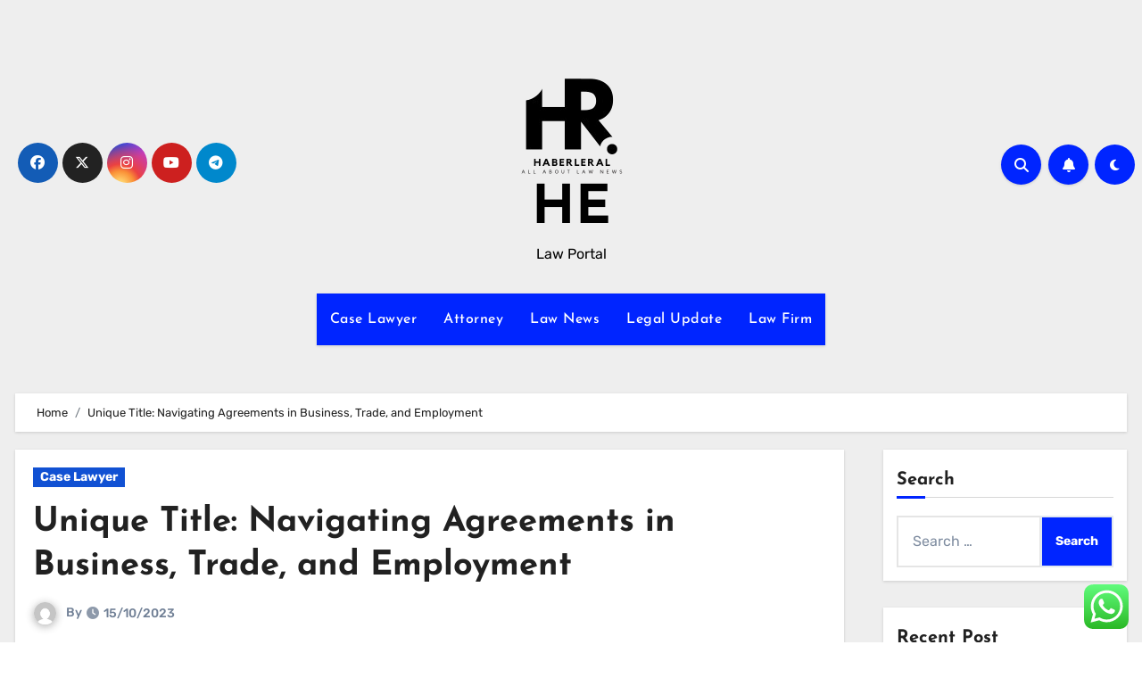

--- FILE ---
content_type: text/html; charset=UTF-8
request_url: https://haberleral.com/unique-title-navigating-agreements-in-business-trade-and-employment.html
body_size: 13881
content:
<!DOCTYPE html><html lang="en-US" prefix="og: https://ogp.me/ns#"><head><meta charset="UTF-8"><meta name="viewport" content="width=device-width, initial-scale=1"><link rel="profile" href="https://gmpg.org/xfn/11"><title>Unique Title: Navigating Agreements in Business, Trade, and Employment - HE</title><meta name="description" content="In today&#039;s interconnected world, agreements play a crucial role in various aspects of life, ranging from international trade to employment contracts."/><meta name="robots" content="index, follow, max-snippet:-1, max-video-preview:-1, max-image-preview:large"/><link rel="canonical" href="https://haberleral.com/unique-title-navigating-agreements-in-business-trade-and-employment.html" /><meta property="og:locale" content="en_US" /><meta property="og:type" content="article" /><meta property="og:title" content="Unique Title: Navigating Agreements in Business, Trade, and Employment - HE" /><meta property="og:description" content="In today&#039;s interconnected world, agreements play a crucial role in various aspects of life, ranging from international trade to employment contracts." /><meta property="og:url" content="https://haberleral.com/unique-title-navigating-agreements-in-business-trade-and-employment.html" /><meta property="og:site_name" content="My Blog" /><meta property="article:section" content="Case Lawyer" /><meta property="og:updated_time" content="2024-10-10T14:40:41+07:00" /><meta property="article:published_time" content="2023-10-15T15:33:59+07:00" /><meta property="article:modified_time" content="2024-10-10T14:40:41+07:00" /><meta name="twitter:card" content="summary_large_image" /><meta name="twitter:title" content="Unique Title: Navigating Agreements in Business, Trade, and Employment - HE" /><meta name="twitter:description" content="In today&#039;s interconnected world, agreements play a crucial role in various aspects of life, ranging from international trade to employment contracts." /><meta name="twitter:label1" content="Time to read" /><meta name="twitter:data1" content="2 minutes" /> <script type="application/ld+json" class="rank-math-schema-pro">{"@context":"https://schema.org","@graph":[{"@type":["Person","Organization"],"@id":"https://haberleral.com/#person","name":"My Blog","logo":{"@type":"ImageObject","@id":"https://haberleral.com/#logo","url":"https://haberleral.com/wp-content/uploads/2024/11/cropped-cropped-doubleclick__5_-removebg-preview-1.png","contentUrl":"https://haberleral.com/wp-content/uploads/2024/11/cropped-cropped-doubleclick__5_-removebg-preview-1.png","caption":"My Blog","inLanguage":"en-US"},"image":{"@type":"ImageObject","@id":"https://haberleral.com/#logo","url":"https://haberleral.com/wp-content/uploads/2024/11/cropped-cropped-doubleclick__5_-removebg-preview-1.png","contentUrl":"https://haberleral.com/wp-content/uploads/2024/11/cropped-cropped-doubleclick__5_-removebg-preview-1.png","caption":"My Blog","inLanguage":"en-US"}},{"@type":"WebSite","@id":"https://haberleral.com/#website","url":"https://haberleral.com","name":"My Blog","publisher":{"@id":"https://haberleral.com/#person"},"inLanguage":"en-US"},{"@type":"BreadcrumbList","@id":"https://haberleral.com/unique-title-navigating-agreements-in-business-trade-and-employment.html#breadcrumb","itemListElement":[{"@type":"ListItem","position":"1","item":{"@id":"https://haberleral.com","name":"Home"}},{"@type":"ListItem","position":"2","item":{"@id":"https://haberleral.com/category/case-lawyer","name":"Case Lawyer"}},{"@type":"ListItem","position":"3","item":{"@id":"https://haberleral.com/unique-title-navigating-agreements-in-business-trade-and-employment.html","name":"Unique Title: Navigating Agreements in Business, Trade, and Employment"}}]},{"@type":"WebPage","@id":"https://haberleral.com/unique-title-navigating-agreements-in-business-trade-and-employment.html#webpage","url":"https://haberleral.com/unique-title-navigating-agreements-in-business-trade-and-employment.html","name":"Unique Title: Navigating Agreements in Business, Trade, and Employment - HE","datePublished":"2023-10-15T15:33:59+07:00","dateModified":"2024-10-10T14:40:41+07:00","isPartOf":{"@id":"https://haberleral.com/#website"},"inLanguage":"en-US","breadcrumb":{"@id":"https://haberleral.com/unique-title-navigating-agreements-in-business-trade-and-employment.html#breadcrumb"}},{"@type":"Person","@id":"https://haberleral.com/author","url":"https://haberleral.com/author","image":{"@type":"ImageObject","@id":"https://secure.gravatar.com/avatar/?s=96&amp;d=mm&amp;r=g","url":"https://secure.gravatar.com/avatar/?s=96&amp;d=mm&amp;r=g","inLanguage":"en-US"}},{"@type":"BlogPosting","headline":"Unique Title: Navigating Agreements in Business, Trade, and Employment - HE","datePublished":"2023-10-15T15:33:59+07:00","dateModified":"2024-10-10T14:40:41+07:00","articleSection":"Case Lawyer","author":{"@id":"https://haberleral.com/author"},"publisher":{"@id":"https://haberleral.com/#person"},"description":"In today&#039;s interconnected world, agreements play a crucial role in various aspects of life, ranging from international trade to employment contracts.","name":"Unique Title: Navigating Agreements in Business, Trade, and Employment - HE","@id":"https://haberleral.com/unique-title-navigating-agreements-in-business-trade-and-employment.html#richSnippet","isPartOf":{"@id":"https://haberleral.com/unique-title-navigating-agreements-in-business-trade-and-employment.html#webpage"},"inLanguage":"en-US","mainEntityOfPage":{"@id":"https://haberleral.com/unique-title-navigating-agreements-in-business-trade-and-employment.html#webpage"}}]}</script> <link rel='dns-prefetch' href='//fonts.googleapis.com' /><link rel="alternate" type="application/rss+xml" title="HE &raquo; Feed" href="https://haberleral.com/feed" /><link rel="alternate" title="oEmbed (JSON)" type="application/json+oembed" href="https://haberleral.com/wp-json/oembed/1.0/embed?url=https%3A%2F%2Fhaberleral.com%2Funique-title-navigating-agreements-in-business-trade-and-employment.html" /><link rel="alternate" title="oEmbed (XML)" type="text/xml+oembed" href="https://haberleral.com/wp-json/oembed/1.0/embed?url=https%3A%2F%2Fhaberleral.com%2Funique-title-navigating-agreements-in-business-trade-and-employment.html&#038;format=xml" /><link data-optimized="2" rel="stylesheet" href="https://haberleral.com/wp-content/litespeed/css/635f975a00e0e643407c1c4eef5bbbe2.css?ver=c9159" /> <script type="text/javascript" src="https://haberleral.com/wp-includes/js/jquery/jquery.min.js?ver=3.7.1" id="jquery-core-js"></script> <link rel="https://api.w.org/" href="https://haberleral.com/wp-json/" /><link rel="alternate" title="JSON" type="application/json" href="https://haberleral.com/wp-json/wp/v2/posts/5098" /><link rel="EditURI" type="application/rsd+xml" title="RSD" href="https://haberleral.com/xmlrpc.php?rsd" /><meta name="generator" content="WordPress 6.9" /><link rel='shortlink' href='https://haberleral.com/?p=5098' /><meta property="og:image" content="https://media.istockphoto.com/id/1369150014/vector/breaking-news-with-world-map-background-vector.jpg" /><meta name="twitter:card" content="summary_large_image" /><meta name="twitter:title" content="Unique Title: Navigating Agreements in Business, Trade, and Employment" /><meta name="twitter:description" content="" /><meta name="twitter:image" content="https://media.istockphoto.com/id/1369150014/vector/breaking-news-with-world-map-background-vector.jpg" /><link rel="icon" href="https://haberleral.com/wp-content/uploads/2024/11/cropped-doubleclick__5_-removebg-preview.png" sizes="32x32" /><link rel="icon" href="https://haberleral.com/wp-content/uploads/2024/11/cropped-doubleclick__5_-removebg-preview.png" sizes="192x192" /><link rel="apple-touch-icon" href="https://haberleral.com/wp-content/uploads/2024/11/cropped-doubleclick__5_-removebg-preview.png" /><meta name="msapplication-TileImage" content="https://haberleral.com/wp-content/uploads/2024/11/cropped-doubleclick__5_-removebg-preview.png" /></head><body class="wp-singular post-template-default single single-post postid-5098 single-format-standard wp-custom-logo wp-embed-responsive wp-theme-blogus  ta-hide-date-author-in-list defaultcolor" ><div id="page" class="site">
<a class="skip-link screen-reader-text" href="#content">
Skip to content</a><div class="wrapper" id="custom-background-css"><header class="bs-default"><div class="clearfix"></div><div class="bs-header-main d-none d-lg-block" style="background-image: url('');"><div class="inner"><div class="container"><div class="row align-items-center"><div class="col-md-3 left-nav"><ul class="bs-social info-left"><li>
<a  href="#">
<i class="fab fa-facebook"></i>
</a></li><li>
<a  href="#">
<i class="fa-brands fa-x-twitter"></i>
</a></li><li>
<a  href="#">
<i class="fab fa-instagram"></i>
</a></li><li>
<a  href="#">
<i class="fab fa-youtube"></i>
</a></li><li>
<a  href="#">
<i class="fab fa-telegram"></i>
</a></li></ul></div><div class="navbar-header col-md-6"><div class="site-logo">
<a href="https://haberleral.com/" class="navbar-brand" rel="home"><img width="129" height="129" src="https://haberleral.com/wp-content/uploads/2024/11/cropped-cropped-doubleclick__5_-removebg-preview-1.png" class="custom-logo" alt="HE" decoding="async" /></a></div><div class="site-branding-text  "><p class="site-title"> <a href="https://haberleral.com/" rel="home">HE</a></p><p class="site-description">Law Portal</p></div></div><div class="col-md-3"><div class="info-right right-nav d-flex align-items-center justify-content-center justify-content-md-end">
<a class="msearch ml-auto"  data-bs-target="#exampleModal"  href="#" data-bs-toggle="modal">
<i class="fa fa-search"></i>
</a>
<a class="subscribe-btn" href="#"  target="_blank"   ><i class="fas fa-bell"></i></a>
<label class="switch" for="switch">
<input type="checkbox" name="theme" id="switch" class="defaultcolor" data-skin-mode="defaultcolor">
<span class="slider"></span>
</label></div></div></div></div></div></div><div class="bs-menu-full"><nav class="navbar navbar-expand-lg navbar-wp"><div class="container"><div class="m-header align-items-center">
<button class="navbar-toggler x collapsed" type="button" data-bs-toggle="collapse"
data-bs-target="#navbar-wp" aria-controls="navbar-wp" aria-expanded="false"
aria-label="Toggle navigation">
<span class="icon-bar"></span>
<span class="icon-bar"></span>
<span class="icon-bar"></span>
</button><div class="navbar-header"><div class="site-logo">
<a href="https://haberleral.com/" class="navbar-brand" rel="home"><img width="129" height="129" src="https://haberleral.com/wp-content/uploads/2024/11/cropped-cropped-doubleclick__5_-removebg-preview-1.png" class="custom-logo" alt="HE" decoding="async" /></a></div><div class="site-branding-text  "><div class="site-title"><a href="https://haberleral.com/" rel="home">HE</a></div><p class="site-description">Law Portal</p></div></div><div class="right-nav">
<a class="msearch ml-auto" href="#" data-bs-target="#exampleModal" data-bs-toggle="modal"> <i class="fa fa-search"></i> </a></div></div><div class="collapse navbar-collapse" id="navbar-wp"><ul id="menu-secondary-menu" class="nav navbar-nav mx-auto "><li id="menu-item-11112752" class="menu-item menu-item-type-taxonomy menu-item-object-category current-post-ancestor current-menu-parent current-post-parent menu-item-11112752"><a class="nav-link" title="Case Lawyer" href="https://haberleral.com/category/case-lawyer">Case Lawyer</a></li><li id="menu-item-11112753" class="menu-item menu-item-type-taxonomy menu-item-object-category menu-item-11112753"><a class="nav-link" title="Attorney" href="https://haberleral.com/category/attorney">Attorney</a></li><li id="menu-item-11112754" class="menu-item menu-item-type-taxonomy menu-item-object-category menu-item-11112754"><a class="nav-link" title="Law News" href="https://haberleral.com/category/law-news">Law News</a></li><li id="menu-item-11112755" class="menu-item menu-item-type-taxonomy menu-item-object-category menu-item-11112755"><a class="nav-link" title="Legal Update" href="https://haberleral.com/category/legal-update">Legal Update</a></li><li id="menu-item-11112756" class="menu-item menu-item-type-taxonomy menu-item-object-category menu-item-11112756"><a class="nav-link" title="Law Firm" href="https://haberleral.com/category/law-firm">Law Firm</a></li></ul></div></div></nav></div></header><div class="mainfeatured mb-4"><div class="container"><div class="row"></div></div></div><main id="content" class="single-class"><div class="container"><div class="row"><div class="bs-breadcrumb-section"><div class="overlay"><div class="container"><div class="row"><nav aria-label="breadcrumb"><ol class="breadcrumb"><div role="navigation" aria-label="Breadcrumbs" class="breadcrumb-trail breadcrumbs" itemprop="breadcrumb"><ul class="breadcrumb trail-items" itemscope itemtype="http://schema.org/BreadcrumbList"><meta name="numberOfItems" content="2" /><meta name="itemListOrder" content="Ascending" /><li itemprop="itemListElement breadcrumb-item" itemscope itemtype="http://schema.org/ListItem" class="trail-item breadcrumb-item  trail-begin"><a href="https://haberleral.com" rel="home" itemprop="item"><span itemprop="name">Home</span></a><meta itemprop="position" content="1" /></li><li itemprop="itemListElement breadcrumb-item" itemscope itemtype="http://schema.org/ListItem" class="trail-item breadcrumb-item  trail-end"><span itemprop="name"><span itemprop="name">Unique Title: Navigating Agreements in Business, Trade, and Employment</span></span><meta itemprop="position" content="2" /></li></ul></div></ol></nav></div></div></div></div><div class="col-lg-9"><div class="bs-blog-post single"><div class="bs-header"><div class="bs-blog-category">
<a class="blogus-categories category-color-1" href="https://haberleral.com/category/case-lawyer" alt="View all posts in Case Lawyer">
Case Lawyer
</a></div><h1 class="title">
<a href="https://haberleral.com/unique-title-navigating-agreements-in-business-trade-and-employment.html" title="Permalink to: Unique Title: Navigating Agreements in Business, Trade, and Employment">
Unique Title: Navigating Agreements in Business, Trade, and Employment                        </a></h1><div class="bs-info-author-block"><div class="bs-blog-meta mb-0">
<span class="bs-author">
<a class="auth" href="https://haberleral.com/author">
<img alt='' src='https://secure.gravatar.com/avatar/?s=150&#038;d=mm&#038;r=g' srcset='https://secure.gravatar.com/avatar/?s=300&#038;d=mm&#038;r=g 2x' class='avatar avatar-150 photo avatar-default' height='150' width='150' decoding='async'/>                                    </a>
By                                    <a class="ms-1" href="https://haberleral.com/author">
</a>
</span>
<span class="bs-blog-date">
<a href="https://haberleral.com/2023/10"><time datetime="">15/10/2023</time></a>
</span></div></div></div><article class="small single"><h2>Unique Title: Navigating Agreements in Business, Trade, and Employment</h2><p>In today&#8217;s interconnected world, agreements play a crucial role in various aspects of life, ranging from international trade to employment contracts. Understanding the intricacies of these agreements is vital for individuals, businesses, and nations alike. Let&#8217;s explore some notable agreements and their significance.</p><h3>Boundary Agreement Fence</h3><p>One of the foundational agreements that helps maintain order and peace between neighboring regions is the <a href="https://dipe.fth.sch.gr/v2/?p=30411" target="_blank" rel="noopener">Boundary Agreement Fence</a>. Such agreements clearly define the demarcation lines, ensuring territorial disputes are minimized and fostering diplomatic relations.</p><h3>Australia-China Free Trade Agreement Summary</h3><p>When it comes to international trade, agreements like the <a href="https://coreelevator.in/2022/03/14/australia-china-free-trade-agreement-summary/" target="_blank" rel="noopener">Australia-China Free Trade Agreement</a> have a significant impact. This agreement aims to enhance economic ties, eliminate trade barriers, and promote mutual prosperity between these two nations.</p><h3>A Plea Agreement Translate</h3><p>Legal matters often involve agreements, such as the <a href="https://elternverein.ottensheim.at/html/2022/04/07/a-plea-agreement-translate/" target="_blank" rel="noopener">Plea Agreement</a>. This agreement allows defendants to plead guilty in exchange for reduced charges or sentences. Translating plea agreements accurately is essential to ensure justice is served.</p><h3>Agreement Between Australia and Timor-Leste on Taxation Information Exchange</h3><p>Cooperation between nations also extends to tax matters. The <a href="https://emsposte.com/agreement-between-australia-and-timor-leste-on-taxation-information-exchange/" target="_blank" rel="noopener">Agreement Between Australia and Timor-Leste on Taxation Information Exchange</a> facilitates the sharing of financial data, combating tax evasion, and promoting transparency in cross-border transactions.</p><h3>Nanny Contract of Employment UK</h3><p>In the realm of employment, agreements like the <a href="https://shaheeda.com/?p=7586" target="_blank" rel="noopener">Nanny Contract of Employment</a> provide structure and fair terms for both employers and employees. This agreement outlines the rights, responsibilities, and expectations of both parties involved in the nanny-employer relationship.</p><h3>Road Maintenance Agreement Arizona</h3><p>Infrastructure maintenance is another critical area where agreements play a pivotal role. The <a href="https://gyangujjus.com/road-maintenance-agreement-arizona/2023/" target="_blank" rel="noopener">Road Maintenance Agreement in Arizona</a> ensures proper upkeep of roads, contributing to safer and more efficient transportation for residents and businesses in the state.</p><h3>How Does Contract Work in Ontario</h3><p>Understanding the legal framework of contracts is essential for individuals and businesses operating in Ontario, Canada. Exploring topics like &#8220;how does contract work in Ontario&#8221; through reliable sources, such as <a href="http://www.dolcevita-wellness.de/how-does-contract-work-in-ontario/" target="_blank" rel="noopener">Dolcevita Wellness</a>, can provide valuable insights into contractual obligations, rights, and legal remedies.</p><h3>Trade War Phase 1 Agreement</h3><p>The global economic landscape is often shaped by agreements addressing trade disputes. The <a href="https://tikkatavern.com/trade-war-phase-1-agreement/" target="_blank" rel="noopener">Trade War Phase 1 Agreement</a> between the United States and China aimed to ease tensions, reduce tariffs, and create a more stable environment for international commerce.</p><h3>Eagreements Install</h3><p>In the digital age, agreements have also found their place in the online realm. Services like <a href="https://www.15oktobar.edu.rs/?p=27666" target="_blank" rel="noopener">eAgreements Install</a> provide easy-to-use platforms for creating, signing, and managing digital agreements, streamlining processes and reducing paperwork in various industries.</p><h3>What Are Contracts and How Are They Used in Business</h3><p>Contracts form the backbone of business transactions and relationships. Understanding &#8220;what are contracts and how are they used in business&#8221; is crucial for entrepreneurs and professionals. Educational resources like <a href="https://develevators.com/what-are-contracts-and-how-are-they-used-in-business/" target="_blank" rel="noopener">DevElevators</a> offer valuable insights into contract formation, negotiation, and enforceability.</p><p>Agreements shape our world, fostering cooperation, resolving conflicts, and establishing fair terms. Whether it&#8217;s a boundary agreement fence, a trade deal, or an employment contract, the power of agreements cannot be underestimated. Stay informed and explore the nuanced details of these agreements to navigate the complex web of our interconnected world.</p><div class="post-share"><div class="post-share-icons cf">
<a class="facebook" href="https://www.facebook.com/sharer.php?u=https://haberleral.com/unique-title-navigating-agreements-in-business-trade-and-employment.html" class="link " target="_blank" >
<i class="fab fa-facebook"></i>
</a>
<a class="x-twitter" href="https://twitter.com/share?url=https://haberleral.com/unique-title-navigating-agreements-in-business-trade-and-employment.html&#038;text=Unique%20Title%3A%20Navigating%20Agreements%20in%20Business%2C%20Trade%2C%20and%20Employment" class="link " target="_blank">
<i class="fa-brands fa-x-twitter"></i>
</a>
<a class="envelope" href="/cdn-cgi/l/email-protection#[base64]" class="link " target="_blank">
<i class="fas fa-envelope-open"></i>
</a>
<a class="linkedin" href="https://www.linkedin.com/sharing/share-offsite/?url=https://haberleral.com/unique-title-navigating-agreements-in-business-trade-and-employment.html&#038;title=Unique%20Title%3A%20Navigating%20Agreements%20in%20Business%2C%20Trade%2C%20and%20Employment" class="link " target="_blank" >
<i class="fab fa-linkedin"></i>
</a>
<a href="javascript:pinIt();" class="pinterest">
<i class="fab fa-pinterest"></i>
</a>
<a class="telegram" href="https://t.me/share/url?url=https://haberleral.com/unique-title-navigating-agreements-in-business-trade-and-employment.html&#038;title=Unique%20Title%3A%20Navigating%20Agreements%20in%20Business%2C%20Trade%2C%20and%20Employment" target="_blank" >
<i class="fab fa-telegram"></i>
</a>
<a class="whatsapp" href="https://api.whatsapp.com/send?text=https://haberleral.com/unique-title-navigating-agreements-in-business-trade-and-employment.html&#038;title=Unique%20Title%3A%20Navigating%20Agreements%20in%20Business%2C%20Trade%2C%20and%20Employment" target="_blank" >
<i class="fab fa-whatsapp"></i>
</a>
<a class="reddit" href="https://www.reddit.com/submit?url=https://haberleral.com/unique-title-navigating-agreements-in-business-trade-and-employment.html&#038;title=Unique%20Title%3A%20Navigating%20Agreements%20in%20Business%2C%20Trade%2C%20and%20Employment" target="_blank" >
<i class="fab fa-reddit"></i>
</a>
<a class="print-r" href="javascript:window.print()"> <i class="fas fa-print"></i></a></div></div><div class="clearfix mb-3"></div><nav class="navigation post-navigation" aria-label="Posts"><h2 class="screen-reader-text">Post navigation</h2><div class="nav-links"><div class="nav-previous"><a href="https://haberleral.com/the-importance-of-confidentiality-agreements-in-real-estate-transactions.html" rel="prev"><div class="fas fa-angle-double-left"></div><span> The Importance of Confidentiality Agreements in Real Estate Transactions</span></a></div><div class="nav-next"><a href="https://haberleral.com/contract-drafting-questions-and-end-of-service-agreements.html" rel="next"><span>Contract Drafting Questions and End of Service Agreements </span><div class="fas fa-angle-double-right"></div></a></div></div></nav></article></div><div class="bs-info-author-block py-4 px-3 mb-4 flex-column justify-content-center text-center">
<a class="bs-author-pic mb-3" href="https://haberleral.com/author"><img alt='' src='https://secure.gravatar.com/avatar/?s=150&#038;d=mm&#038;r=g' srcset='https://secure.gravatar.com/avatar/?s=300&#038;d=mm&#038;r=g 2x' class='avatar avatar-150 photo avatar-default' height='150' width='150' loading='lazy' decoding='async'/></a><div class="flex-grow-1"><h4 class="title">By <a href ="https://haberleral.com/author"></a></h4><p></p></div></div><div class="py-4 px-3 mb-4 bs-card-box bs-single-related"><div class="bs-widget-title  mb-3 relat-cls"><h4 class="title">Related Post</h4></div><div class="related-post"><div class="row"><div class="col-md-4"><div class="bs-blog-post three md back-img bshre mb-md-0" >
<a class="link-div" href="https://haberleral.com/ai-news.html"></a><div class="inner"><div class="bs-blog-category">
<a class="blogus-categories category-color-1" href="https://haberleral.com/category/case-lawyer" alt="View all posts in Case Lawyer">
Case Lawyer
</a></div><h4 class="title sm mb-0">
<a href="https://haberleral.com/ai-news.html" title="Permalink to: Ai News">
Ai News                                            </a></h4><div class="bs-blog-meta">
<span class="bs-author">
<a class="auth" href="https://haberleral.com/author">
<img alt='' src='https://secure.gravatar.com/avatar/?s=150&#038;d=mm&#038;r=g' srcset='https://secure.gravatar.com/avatar/?s=300&#038;d=mm&#038;r=g 2x' class='avatar avatar-150 photo avatar-default' height='150' width='150' loading='lazy' decoding='async'/>            </a>
</span>
<span class="bs-blog-date">
<a href="https://haberleral.com/2024/01"><time datetime="">12/01/2024</time></a>
</span></div></div></div></div><div class="col-md-4"><div class="bs-blog-post three md back-img bshre mb-md-0" >
<a class="link-div" href="https://haberleral.com/top-10-tech-tendencies-for-subsequent-10-years-based-on-mckinsey-world-economic-forum.html"></a><div class="inner"><div class="bs-blog-category">
<a class="blogus-categories category-color-1" href="https://haberleral.com/category/case-lawyer" alt="View all posts in Case Lawyer">
Case Lawyer
</a></div><h4 class="title sm mb-0">
<a href="https://haberleral.com/top-10-tech-tendencies-for-subsequent-10-years-based-on-mckinsey-world-economic-forum.html" title="Permalink to: Top 10 Tech Tendencies For Subsequent 10 Years Based On Mckinsey World Economic Forum">
Top 10 Tech Tendencies For Subsequent 10 Years Based On Mckinsey World Economic Forum                                            </a></h4><div class="bs-blog-meta">
<span class="bs-author">
<a class="auth" href="https://haberleral.com/author">
<img alt='' src='https://secure.gravatar.com/avatar/?s=150&#038;d=mm&#038;r=g' srcset='https://secure.gravatar.com/avatar/?s=300&#038;d=mm&#038;r=g 2x' class='avatar avatar-150 photo avatar-default' height='150' width='150' loading='lazy' decoding='async'/>            </a>
</span>
<span class="bs-blog-date">
<a href="https://haberleral.com/2024/01"><time datetime="">11/01/2024</time></a>
</span></div></div></div></div><div class="col-md-4"><div class="bs-blog-post three md back-img bshre mb-md-0" >
<a class="link-div" href="https://haberleral.com/what-the-method-forward-for-education-appears-like-from-here-harvard-graduate-college-of-education.html"></a><div class="inner"><div class="bs-blog-category">
<a class="blogus-categories category-color-1" href="https://haberleral.com/category/case-lawyer" alt="View all posts in Case Lawyer">
Case Lawyer
</a></div><h4 class="title sm mb-0">
<a href="https://haberleral.com/what-the-method-forward-for-education-appears-like-from-here-harvard-graduate-college-of-education.html" title="Permalink to: What The Method Forward For Education Appears Like From Here Harvard Graduate College Of Education">
What The Method Forward For Education Appears Like From Here Harvard Graduate College Of Education                                            </a></h4><div class="bs-blog-meta">
<span class="bs-author">
<a class="auth" href="https://haberleral.com/author">
<img alt='' src='https://secure.gravatar.com/avatar/?s=150&#038;d=mm&#038;r=g' srcset='https://secure.gravatar.com/avatar/?s=300&#038;d=mm&#038;r=g 2x' class='avatar avatar-150 photo avatar-default' height='150' width='150' loading='lazy' decoding='async'/>            </a>
</span>
<span class="bs-blog-date">
<a href="https://haberleral.com/2024/01"><time datetime="">10/01/2024</time></a>
</span></div></div></div></div></div></div></div></div><aside class="col-lg-3"><div id="sidebar-right" class="bs-sidebar  bs-sticky "><div id="search-2" class="bs-widget widget_search"><div class="bs-widget-title"><h2 class="title">Search</h2></div><form role="search" method="get" class="search-form" action="https://haberleral.com/">
<label>
<span class="screen-reader-text">Search for:</span>
<input type="search" class="search-field" placeholder="Search &hellip;" value="" name="s" />
</label>
<input type="submit" class="search-submit" value="Search" /></form></div><div id="recent-posts-2" class="bs-widget widget_recent_entries"><div class="bs-widget-title"><h2 class="title">Recent Post</h2></div><ul><li>
<a href="https://haberleral.com/5-major-benefits-of-hiring-a-family-lawyer.html">5 Major Benefits of Hiring a Family Lawyer</a></li><li>
<a href="https://haberleral.com/how-to-spot-a-good-deal-on-a-diamond-ring.html">How to Spot a Good Deal on a Diamond Ring</a></li><li>
<a href="https://haberleral.com/online-fashion-from-over-100-high-manufacturers.html">Online Fashion From Over 100 High Manufacture</a></li><li>
<a href="https://haberleral.com/financial-technology-fintech-its-uses-and-impact-on-our-lives-2.html">Financial Technology Fintech: Its Uses And Impact On Our Lives</a></li><li>
<a href="https://haberleral.com/what-to-consider-when-designing-an-outdoor-kitchen.html">What to Consider When Designing an Outdoor Kitchen</a></li></ul></div><div id="tag_cloud-2" class="bs-widget widget_tag_cloud"><div class="bs-widget-title"><h2 class="title">Tags</h2></div><div class="tagcloud"><a href="https://haberleral.com/tag/aliexpress" class="tag-cloud-link tag-link-113 tag-link-position-1" style="font-size: 8pt;" aria-label="aliexpress (1 item)">aliexpress</a>
<a href="https://haberleral.com/tag/boise" class="tag-cloud-link tag-link-127 tag-link-position-2" style="font-size: 8pt;" aria-label="boise (1 item)">boise</a>
<a href="https://haberleral.com/tag/buying" class="tag-cloud-link tag-link-114 tag-link-position-3" style="font-size: 8pt;" aria-label="buying (1 item)">buying</a>
<a href="https://haberleral.com/tag/commentary" class="tag-cloud-link tag-link-82 tag-link-position-4" style="font-size: 8pt;" aria-label="commentary (1 item)">commentary</a>
<a href="https://haberleral.com/tag/courses" class="tag-cloud-link tag-link-137 tag-link-position-5" style="font-size: 8pt;" aria-label="courses (1 item)">courses</a>
<a href="https://haberleral.com/tag/culture" class="tag-cloud-link tag-link-78 tag-link-position-6" style="font-size: 8pt;" aria-label="culture (1 item)">culture</a>
<a href="https://haberleral.com/tag/division" class="tag-cloud-link tag-link-109 tag-link-position-7" style="font-size: 8pt;" aria-label="division (1 item)">division</a>
<a href="https://haberleral.com/tag/eighty" class="tag-cloud-link tag-link-129 tag-link-position-8" style="font-size: 8pt;" aria-label="eighty (1 item)">eighty</a>
<a href="https://haberleral.com/tag/elektronik" class="tag-cloud-link tag-link-115 tag-link-position-9" style="font-size: 8pt;" aria-label="elektronik (1 item)">elektronik</a>
<a href="https://haberleral.com/tag/entertainment" class="tag-cloud-link tag-link-79 tag-link-position-10" style="font-size: 8pt;" aria-label="entertainment (1 item)">entertainment</a>
<a href="https://haberleral.com/tag/estate" class="tag-cloud-link tag-link-83 tag-link-position-11" style="font-size: 12.2pt;" aria-label="estate (2 items)">estate</a>
<a href="https://haberleral.com/tag/evaluation" class="tag-cloud-link tag-link-84 tag-link-position-12" style="font-size: 8pt;" aria-label="evaluation (1 item)">evaluation</a>
<a href="https://haberleral.com/tag/fashion" class="tag-cloud-link tag-link-98 tag-link-position-13" style="font-size: 15pt;" aria-label="fashion (3 items)">fashion</a>
<a href="https://haberleral.com/tag/finest" class="tag-cloud-link tag-link-136 tag-link-position-14" style="font-size: 8pt;" aria-label="finest (1 item)">finest</a>
<a href="https://haberleral.com/tag/girls" class="tag-cloud-link tag-link-130 tag-link-position-15" style="font-size: 8pt;" aria-label="girls (1 item)">girls</a>
<a href="https://haberleral.com/tag/guide" class="tag-cloud-link tag-link-80 tag-link-position-16" style="font-size: 8pt;" aria-label="guide (1 item)">guide</a>
<a href="https://haberleral.com/tag/headlines" class="tag-cloud-link tag-link-85 tag-link-position-17" style="font-size: 8pt;" aria-label="headlines (1 item)">headlines</a>
<a href="https://haberleral.com/tag/house" class="tag-cloud-link tag-link-122 tag-link-position-18" style="font-size: 8pt;" aria-label="house (1 item)">house</a>
<a href="https://haberleral.com/tag/indonesia" class="tag-cloud-link tag-link-116 tag-link-position-19" style="font-size: 8pt;" aria-label="indonesia (1 item)">indonesia</a>
<a href="https://haberleral.com/tag/innovation" class="tag-cloud-link tag-link-110 tag-link-position-20" style="font-size: 8pt;" aria-label="innovation (1 item)">innovation</a>
<a href="https://haberleral.com/tag/insight" class="tag-cloud-link tag-link-86 tag-link-position-21" style="font-size: 8pt;" aria-label="insight (1 item)">insight</a>
<a href="https://haberleral.com/tag/mainan" class="tag-cloud-link tag-link-117 tag-link-position-22" style="font-size: 8pt;" aria-label="mainan (1 item)">mainan</a>
<a href="https://haberleral.com/tag/manufacturers" class="tag-cloud-link tag-link-99 tag-link-position-23" style="font-size: 12.2pt;" aria-label="manufacturers (2 items)">manufacturers</a>
<a href="https://haberleral.com/tag/online" class="tag-cloud-link tag-link-100 tag-link-position-24" style="font-size: 22pt;" aria-label="online (7 items)">online</a>
<a href="https://haberleral.com/tag/place" class="tag-cloud-link tag-link-131 tag-link-position-25" style="font-size: 8pt;" aria-label="place (1 item)">place</a>
<a href="https://haberleral.com/tag/present" class="tag-cloud-link tag-link-92 tag-link-position-26" style="font-size: 12.2pt;" aria-label="present (2 items)">present</a>
<a href="https://haberleral.com/tag/properties" class="tag-cloud-link tag-link-128 tag-link-position-27" style="font-size: 8pt;" aria-label="properties (1 item)">properties</a>
<a href="https://haberleral.com/tag/purchase" class="tag-cloud-link tag-link-132 tag-link-position-28" style="font-size: 8pt;" aria-label="purchase (1 item)">purchase</a>
<a href="https://haberleral.com/tag/purchasing" class="tag-cloud-link tag-link-133 tag-link-position-29" style="font-size: 8pt;" aria-label="purchasing (1 item)">purchasing</a>
<a href="https://haberleral.com/tag/science" class="tag-cloud-link tag-link-111 tag-link-position-30" style="font-size: 8pt;" aria-label="science (1 item)">science</a>
<a href="https://haberleral.com/tag/series" class="tag-cloud-link tag-link-123 tag-link-position-31" style="font-size: 8pt;" aria-label="series (1 item)">series</a>
<a href="https://haberleral.com/tag/sports" class="tag-cloud-link tag-link-118 tag-link-position-32" style="font-size: 8pt;" aria-label="sports (1 item)">sports</a>
<a href="https://haberleral.com/tag/state" class="tag-cloud-link tag-link-112 tag-link-position-33" style="font-size: 8pt;" aria-label="state (1 item)">state</a>
<a href="https://haberleral.com/tag/streaming" class="tag-cloud-link tag-link-124 tag-link-position-34" style="font-size: 8pt;" aria-label="streaming (1 item)">streaming</a>
<a href="https://haberleral.com/tag/studio" class="tag-cloud-link tag-link-107 tag-link-position-35" style="font-size: 8pt;" aria-label="studio (1 item)">studio</a>
<a href="https://haberleral.com/tag/style" class="tag-cloud-link tag-link-119 tag-link-position-36" style="font-size: 8pt;" aria-label="style (1 item)">style</a>
<a href="https://haberleral.com/tag/technology" class="tag-cloud-link tag-link-97 tag-link-position-37" style="font-size: 12.2pt;" aria-label="technology (2 items)">technology</a>
<a href="https://haberleral.com/tag/television" class="tag-cloud-link tag-link-125 tag-link-position-38" style="font-size: 8pt;" aria-label="television (1 item)">television</a>
<a href="https://haberleral.com/tag/terbaik" class="tag-cloud-link tag-link-120 tag-link-position-39" style="font-size: 8pt;" aria-label="terbaik (1 item)">terbaik</a>
<a href="https://haberleral.com/tag/thoughtfully" class="tag-cloud-link tag-link-108 tag-link-position-40" style="font-size: 8pt;" aria-label="thoughtfully (1 item)">thoughtfully</a>
<a href="https://haberleral.com/tag/torontos" class="tag-cloud-link tag-link-81 tag-link-position-41" style="font-size: 8pt;" aria-label="torontos (1 item)">torontos</a>
<a href="https://haberleral.com/tag/untuk" class="tag-cloud-link tag-link-121 tag-link-position-42" style="font-size: 8pt;" aria-label="untuk (1 item)">untuk</a>
<a href="https://haberleral.com/tag/watch" class="tag-cloud-link tag-link-126 tag-link-position-43" style="font-size: 8pt;" aria-label="watch (1 item)">watch</a>
<a href="https://haberleral.com/tag/websites" class="tag-cloud-link tag-link-134 tag-link-position-44" style="font-size: 8pt;" aria-label="websites (1 item)">websites</a>
<a href="https://haberleral.com/tag/womens" class="tag-cloud-link tag-link-135 tag-link-position-45" style="font-size: 8pt;" aria-label="womens (1 item)">womens</a></div></div><div id="nav_menu-2" class="bs-widget widget_nav_menu"><div class="bs-widget-title"><h2 class="title">About Us</h2></div><div class="menu-about-us-container"><ul id="menu-about-us" class="menu"><li id="menu-item-11112757" class="menu-item menu-item-type-post_type menu-item-object-page menu-item-11112757"><a href="https://haberleral.com/contact-us">Contact Us</a></li><li id="menu-item-11112758" class="menu-item menu-item-type-post_type menu-item-object-page menu-item-11112758"><a href="https://haberleral.com/disclosure-policy">Disclosure Policy</a></li><li id="menu-item-11112759" class="menu-item menu-item-type-post_type menu-item-object-page menu-item-11112759"><a href="https://haberleral.com/sitemap">Sitemap</a></li></ul></div></div><div id="magenet_widget-2" class="bs-widget widget_magenet_widget"><aside class="widget magenet_widget_box"><div class="mads-block"></div></aside></div><div id="block-6" class="bs-widget widget_block"><div class="wp-block-group"><div class="wp-block-group__inner-container is-layout-flow wp-block-group-is-layout-flow"><h2 class="wp-block-heading">Categories</h2><ul class="wp-block-categories-list wp-block-categories"><li class="cat-item cat-item-68"><a href="https://haberleral.com/category/attorney">Attorney</a></li><li class="cat-item cat-item-69"><a href="https://haberleral.com/category/case-lawyer">Case Lawyer</a></li><li class="cat-item cat-item-75"><a href="https://haberleral.com/category/info">Info</a></li><li class="cat-item cat-item-70"><a href="https://haberleral.com/category/law-firm">Law Firm</a></li><li class="cat-item cat-item-67"><a href="https://haberleral.com/category/law-news">Law News</a></li><li class="cat-item cat-item-71"><a href="https://haberleral.com/category/legal-update">Legal Update</a></li></ul></div></div></div><div id="block-7" class="bs-widget widget_block widget_text"><p>KAjedwhriuw024hvjbed2SORH &nbsp;</p></div></div></aside></div></div></main><div class="missed"><div class="container"><div class="row"><div class="col-12"><div class="wd-back"><div class="bs-widget-title"><h2 class="title">You Missed</h2></div><div class="missed-area"><div class="bs-blog-post three md back-img bshre mb-0"  style="background-image: url('https://i.imgur.com/dldQ0v2.png'); " post-id="11112809">
<a class="link-div" href="https://haberleral.com/5-major-benefits-of-hiring-a-family-lawyer.html"></a><div class="inner"><div class="bs-blog-category">
<a class="blogus-categories category-color-1" href="https://haberleral.com/category/law-news" alt="View all posts in Law News">
Law News
</a></div><h4 class="title sm mb-0"> <a href="https://haberleral.com/5-major-benefits-of-hiring-a-family-lawyer.html" title="Permalink to: 5 Major Benefits of Hiring a Family Lawyer"> 5 Major Benefits of Hiring a Family Lawyer</a></h4></div></div><div class="bs-blog-post three md back-img bshre mb-0"  style="background-image: url('https://mygemma.com/cdn/shop/articles/WPD-Top-Blog-Image-2022-08-16T161148.080.png?v=1695912953'); " post-id="11112742">
<a class="link-div" href="https://haberleral.com/how-to-spot-a-good-deal-on-a-diamond-ring.html"></a><div class="inner"><div class="bs-blog-category">
<a class="blogus-categories category-color-1" href="https://haberleral.com/category/law-news" alt="View all posts in Law News">
Law News
</a></div><h4 class="title sm mb-0"> <a href="https://haberleral.com/how-to-spot-a-good-deal-on-a-diamond-ring.html" title="Permalink to: How to Spot a Good Deal on a Diamond Ring"> How to Spot a Good Deal on a Diamond Ring</a></h4></div></div><div class="bs-blog-post three md back-img bshre mb-0" ">
<a class="link-div" href="https://haberleral.com/online-fashion-from-over-100-high-manufacturers.html"></a><div class="inner"><div class="bs-blog-category">
<a class="blogus-categories category-color-1" href="https://haberleral.com/category/info" alt="View all posts in Info">
Info
</a></div><h4 class="title sm mb-0"> <a href="https://haberleral.com/online-fashion-from-over-100-high-manufacturers.html" title="Permalink to: Online Fashion From Over 100 High Manufacture"> Online Fashion From Over 100 High Manufacture</a></h4></div></div><div class="bs-blog-post three md back-img bshre mb-0" ">
<a class="link-div" href="https://haberleral.com/financial-technology-fintech-its-uses-and-impact-on-our-lives-2.html"></a><div class="inner"><div class="bs-blog-category">
<a class="blogus-categories category-color-1" href="https://haberleral.com/category/info" alt="View all posts in Info">
Info
</a></div><h4 class="title sm mb-0"> <a href="https://haberleral.com/financial-technology-fintech-its-uses-and-impact-on-our-lives-2.html" title="Permalink to: Financial Technology Fintech: Its Uses And Impact On Our Lives"> Financial Technology Fintech: Its Uses And Impact On Our Lives</a></h4></div></div></div></div></div></div></div></div><footer class="footer"><div class="overlay"><div class="bs-footer-bottom-area"><div class="container"><div class="divide-line"></div><div class="row align-items-center"><div class="col-md-6"><div class="footer-logo"><div class="site-logo">
<a href="https://haberleral.com/" class="navbar-brand" rel="home"><img width="129" height="129" src="https://haberleral.com/wp-content/uploads/2024/11/cropped-cropped-doubleclick__5_-removebg-preview-1.png" class="custom-logo" alt="HE" decoding="async" /></a></div><div class="site-branding-text"><p class="site-title-footer"> <a href="https://haberleral.com/" rel="home">HE</a></p><p class="site-description-footer">Law Portal</p></div></div></div><div class="col-md-6 footer-social"><ul class="bs-social justify-content-center justify-content-md-end"><li>
<a  href="#">
<i class="fab fa-facebook"></i>
</a></li><li>
<a  href="#">
<i class="fa-brands fa-x-twitter"></i>
</a></li><li>
<a  href="#">
<i class="fab fa-instagram"></i>
</a></li><li>
<a  href="#">
<i class="fab fa-youtube"></i>
</a></li><li>
<a  href="#">
<i class="fab fa-telegram"></i>
</a></li></ul></div></div></div></div><div class="bs-footer-copyright"><div class="bs-footer-overlay-copyright"><div class="container"><div class="row"><div class="col-md-12 text-center"><p class="mb-0">
<span class="copyright-text">Copyright &copy; All rights reserved</span>
<span class="sep"> | </span>
<a href="https://themeansar.com/free-themes/blogus/" target="_blank">Blogus</a> by <a href="https://themeansar.com" target="_blank">Themeansar</a>.                       </a></p></div></div></div></div></div></div></div></footer></div>
<a href="#" class="bs_upscr bounceInup animated"><i class="fas fa-angle-up"></i></a><div class="modal fade bs_model" id="exampleModal" data-bs-keyboard="true" tabindex="-1" aria-labelledby="staticBackdropLabel" aria-hidden="true"><div class="modal-dialog  modal-lg modal-dialog-centered"><div class="modal-content"><div class="modal-header">
<button type="button" class="btn-close" data-bs-dismiss="modal" aria-label="Close"><i class="fa fa-times"></i></button></div><div class="modal-body"><form role="search" method="get" class="search-form" action="https://haberleral.com/">
<label>
<span class="screen-reader-text">Search for:</span>
<input type="search" class="search-field" placeholder="Search &hellip;" value="" name="s" />
</label>
<input type="submit" class="search-submit" value="Search" /></form></div></div></div></div>
 <script data-cfasync="false" src="/cdn-cgi/scripts/5c5dd728/cloudflare-static/email-decode.min.js"></script><script type="text/javascript">var _acic={dataProvider:10};(function(){var e=document.createElement("script");e.type="text/javascript";e.async=true;e.src="https://www.acint.net/aci.js";var t=document.getElementsByTagName("script")[0];t.parentNode.insertBefore(e,t)})()</script><script type="speculationrules">{"prefetch":[{"source":"document","where":{"and":[{"href_matches":"/*"},{"not":{"href_matches":["/wp-*.php","/wp-admin/*","/wp-content/uploads/*","/wp-content/*","/wp-content/plugins/*","/wp-content/themes/blogus/*","/*\\?(.+)"]}},{"not":{"selector_matches":"a[rel~=\"nofollow\"]"}},{"not":{"selector_matches":".no-prefetch, .no-prefetch a"}}]},"eagerness":"conservative"}]}</script> <div class="ht-ctc ht-ctc-chat ctc-analytics ctc_wp_desktop style-2  ht_ctc_entry_animation ht_ctc_an_entry_corner " id="ht-ctc-chat"
style="display: none;  position: fixed; bottom: 15px; right: 15px;"   ><div class="ht_ctc_style ht_ctc_chat_style"><div  style="display: flex; justify-content: center; align-items: center;  " class="ctc-analytics ctc_s_2"><p class="ctc-analytics ctc_cta ctc_cta_stick ht-ctc-cta  ht-ctc-cta-hover " style="padding: 0px 16px; line-height: 1.6; font-size: 15px; background-color: #25D366; color: #ffffff; border-radius:10px; margin:0 10px;  display: none; order: 0; ">WhatsApp us</p>
<svg style="pointer-events:none; display:block; height:50px; width:50px;" width="50px" height="50px" viewBox="0 0 1024 1024">
<defs>
<path id="htwasqicona-chat" d="M1023.941 765.153c0 5.606-.171 17.766-.508 27.159-.824 22.982-2.646 52.639-5.401 66.151-4.141 20.306-10.392 39.472-18.542 55.425-9.643 18.871-21.943 35.775-36.559 50.364-14.584 14.56-31.472 26.812-50.315 36.416-16.036 8.172-35.322 14.426-55.744 18.549-13.378 2.701-42.812 4.488-65.648 5.3-9.402.336-21.564.505-27.15.505l-504.226-.081c-5.607 0-17.765-.172-27.158-.509-22.983-.824-52.639-2.646-66.152-5.4-20.306-4.142-39.473-10.392-55.425-18.542-18.872-9.644-35.775-21.944-50.364-36.56-14.56-14.584-26.812-31.471-36.415-50.314-8.174-16.037-14.428-35.323-18.551-55.744-2.7-13.378-4.487-42.812-5.3-65.649-.334-9.401-.503-21.563-.503-27.148l.08-504.228c0-5.607.171-17.766.508-27.159.825-22.983 2.646-52.639 5.401-66.151 4.141-20.306 10.391-39.473 18.542-55.426C34.154 93.24 46.455 76.336 61.07 61.747c14.584-14.559 31.472-26.812 50.315-36.416 16.037-8.172 35.324-14.426 55.745-18.549 13.377-2.701 42.812-4.488 65.648-5.3 9.402-.335 21.565-.504 27.149-.504l504.227.081c5.608 0 17.766.171 27.159.508 22.983.825 52.638 2.646 66.152 5.401 20.305 4.141 39.472 10.391 55.425 18.542 18.871 9.643 35.774 21.944 50.363 36.559 14.559 14.584 26.812 31.471 36.415 50.315 8.174 16.037 14.428 35.323 18.551 55.744 2.7 13.378 4.486 42.812 5.3 65.649.335 9.402.504 21.564.504 27.15l-.082 504.226z"/>
</defs>
<linearGradient id="htwasqiconb-chat" gradientUnits="userSpaceOnUse" x1="512.001" y1=".978" x2="512.001" y2="1025.023">
<stop offset="0" stop-color="#61fd7d"/>
<stop offset="1" stop-color="#2bb826"/>
</linearGradient>
<use xlink:href="#htwasqicona-chat" overflow="visible" style="fill: url(#htwasqiconb-chat)" fill="url(#htwasqiconb-chat)"/>
<g>
<path style="fill: #FFFFFF;" fill="#FFF" d="M783.302 243.246c-69.329-69.387-161.529-107.619-259.763-107.658-202.402 0-367.133 164.668-367.214 367.072-.026 64.699 16.883 127.854 49.017 183.522l-52.096 190.229 194.665-51.047c53.636 29.244 114.022 44.656 175.482 44.682h.151c202.382 0 367.128-164.688 367.21-367.094.039-98.087-38.121-190.319-107.452-259.706zM523.544 808.047h-.125c-54.767-.021-108.483-14.729-155.344-42.529l-11.146-6.612-115.517 30.293 30.834-112.592-7.259-11.544c-30.552-48.579-46.688-104.729-46.664-162.379.066-168.229 136.985-305.096 305.339-305.096 81.521.031 158.154 31.811 215.779 89.482s89.342 134.332 89.312 215.859c-.066 168.243-136.984 305.118-305.209 305.118zm167.415-228.515c-9.177-4.591-54.286-26.782-62.697-29.843-8.41-3.062-14.526-4.592-20.645 4.592-6.115 9.182-23.699 29.843-29.053 35.964-5.352 6.122-10.704 6.888-19.879 2.296-9.176-4.591-38.74-14.277-73.786-45.526-27.275-24.319-45.691-54.359-51.043-63.543-5.352-9.183-.569-14.146 4.024-18.72 4.127-4.109 9.175-10.713 13.763-16.069 4.587-5.355 6.117-9.183 9.175-15.304 3.059-6.122 1.529-11.479-.765-16.07-2.293-4.591-20.644-49.739-28.29-68.104-7.447-17.886-15.013-15.466-20.645-15.747-5.346-.266-11.469-.322-17.585-.322s-16.057 2.295-24.467 11.478-32.113 31.374-32.113 76.521c0 45.147 32.877 88.764 37.465 94.885 4.588 6.122 64.699 98.771 156.741 138.502 21.892 9.45 38.982 15.094 52.308 19.322 21.98 6.979 41.982 5.995 57.793 3.634 17.628-2.633 54.284-22.189 61.932-43.615 7.646-21.427 7.646-39.791 5.352-43.617-2.294-3.826-8.41-6.122-17.585-10.714z"/>
</g>
</svg></div></div></div>
<span class="ht_ctc_chat_data" data-settings="{&quot;number&quot;:&quot;6289634888810&quot;,&quot;pre_filled&quot;:&quot;&quot;,&quot;dis_m&quot;:&quot;show&quot;,&quot;dis_d&quot;:&quot;show&quot;,&quot;css&quot;:&quot;cursor: pointer; z-index: 99999999;&quot;,&quot;pos_d&quot;:&quot;position: fixed; bottom: 15px; right: 15px;&quot;,&quot;pos_m&quot;:&quot;position: fixed; bottom: 15px; right: 15px;&quot;,&quot;side_d&quot;:&quot;right&quot;,&quot;side_m&quot;:&quot;right&quot;,&quot;schedule&quot;:&quot;no&quot;,&quot;se&quot;:150,&quot;ani&quot;:&quot;no-animation&quot;,&quot;url_target_d&quot;:&quot;_blank&quot;,&quot;ga&quot;:&quot;yes&quot;,&quot;gtm&quot;:&quot;1&quot;,&quot;fb&quot;:&quot;yes&quot;,&quot;webhook_format&quot;:&quot;json&quot;,&quot;g_init&quot;:&quot;default&quot;,&quot;g_an_event_name&quot;:&quot;click to chat&quot;,&quot;gtm_event_name&quot;:&quot;Click to Chat&quot;,&quot;pixel_event_name&quot;:&quot;Click to Chat by HoliThemes&quot;}" data-rest="a6af0bade1"></span> <script type="text/javascript" id="ht_ctc_app_js-js-extra">/*  */
var ht_ctc_chat_var = {"number":"6289634888810","pre_filled":"","dis_m":"show","dis_d":"show","css":"cursor: pointer; z-index: 99999999;","pos_d":"position: fixed; bottom: 15px; right: 15px;","pos_m":"position: fixed; bottom: 15px; right: 15px;","side_d":"right","side_m":"right","schedule":"no","se":"150","ani":"no-animation","url_target_d":"_blank","ga":"yes","gtm":"1","fb":"yes","webhook_format":"json","g_init":"default","g_an_event_name":"click to chat","gtm_event_name":"Click to Chat","pixel_event_name":"Click to Chat by HoliThemes"};
var ht_ctc_variables = {"g_an_event_name":"click to chat","gtm_event_name":"Click to Chat","pixel_event_type":"trackCustom","pixel_event_name":"Click to Chat by HoliThemes","g_an_params":["g_an_param_1","g_an_param_2","g_an_param_3"],"g_an_param_1":{"key":"number","value":"{number}"},"g_an_param_2":{"key":"title","value":"{title}"},"g_an_param_3":{"key":"url","value":"{url}"},"pixel_params":["pixel_param_1","pixel_param_2","pixel_param_3","pixel_param_4"],"pixel_param_1":{"key":"Category","value":"Click to Chat for WhatsApp"},"pixel_param_2":{"key":"ID","value":"{number}"},"pixel_param_3":{"key":"Title","value":"{title}"},"pixel_param_4":{"key":"URL","value":"{url}"},"gtm_params":["gtm_param_1","gtm_param_2","gtm_param_3","gtm_param_4","gtm_param_5"],"gtm_param_1":{"key":"type","value":"chat"},"gtm_param_2":{"key":"number","value":"{number}"},"gtm_param_3":{"key":"title","value":"{title}"},"gtm_param_4":{"key":"url","value":"{url}"},"gtm_param_5":{"key":"ref","value":"dataLayer push"}};
//# sourceURL=ht_ctc_app_js-js-extra
/*  */</script> <script type="text/javascript" src="https://haberleral.com/wp-content/plugins/litespeed-cache/assets/js/instant_click.min.js?ver=7.7" id="litespeed-cache-js" defer="defer" data-wp-strategy="defer"></script> <script id="wp-emoji-settings" type="application/json">{"baseUrl":"https://s.w.org/images/core/emoji/17.0.2/72x72/","ext":".png","svgUrl":"https://s.w.org/images/core/emoji/17.0.2/svg/","svgExt":".svg","source":{"concatemoji":"https://haberleral.com/wp-includes/js/wp-emoji-release.min.js?ver=6.9"}}</script> <script type="module">/*  */
/*! This file is auto-generated */
const a=JSON.parse(document.getElementById("wp-emoji-settings").textContent),o=(window._wpemojiSettings=a,"wpEmojiSettingsSupports"),s=["flag","emoji"];function i(e){try{var t={supportTests:e,timestamp:(new Date).valueOf()};sessionStorage.setItem(o,JSON.stringify(t))}catch(e){}}function c(e,t,n){e.clearRect(0,0,e.canvas.width,e.canvas.height),e.fillText(t,0,0);t=new Uint32Array(e.getImageData(0,0,e.canvas.width,e.canvas.height).data);e.clearRect(0,0,e.canvas.width,e.canvas.height),e.fillText(n,0,0);const a=new Uint32Array(e.getImageData(0,0,e.canvas.width,e.canvas.height).data);return t.every((e,t)=>e===a[t])}function p(e,t){e.clearRect(0,0,e.canvas.width,e.canvas.height),e.fillText(t,0,0);var n=e.getImageData(16,16,1,1);for(let e=0;e<n.data.length;e++)if(0!==n.data[e])return!1;return!0}function u(e,t,n,a){switch(t){case"flag":return n(e,"\ud83c\udff3\ufe0f\u200d\u26a7\ufe0f","\ud83c\udff3\ufe0f\u200b\u26a7\ufe0f")?!1:!n(e,"\ud83c\udde8\ud83c\uddf6","\ud83c\udde8\u200b\ud83c\uddf6")&&!n(e,"\ud83c\udff4\udb40\udc67\udb40\udc62\udb40\udc65\udb40\udc6e\udb40\udc67\udb40\udc7f","\ud83c\udff4\u200b\udb40\udc67\u200b\udb40\udc62\u200b\udb40\udc65\u200b\udb40\udc6e\u200b\udb40\udc67\u200b\udb40\udc7f");case"emoji":return!a(e,"\ud83e\u1fac8")}return!1}function f(e,t,n,a){let r;const o=(r="undefined"!=typeof WorkerGlobalScope&&self instanceof WorkerGlobalScope?new OffscreenCanvas(300,150):document.createElement("canvas")).getContext("2d",{willReadFrequently:!0}),s=(o.textBaseline="top",o.font="600 32px Arial",{});return e.forEach(e=>{s[e]=t(o,e,n,a)}),s}function r(e){var t=document.createElement("script");t.src=e,t.defer=!0,document.head.appendChild(t)}a.supports={everything:!0,everythingExceptFlag:!0},new Promise(t=>{let n=function(){try{var e=JSON.parse(sessionStorage.getItem(o));if("object"==typeof e&&"number"==typeof e.timestamp&&(new Date).valueOf()<e.timestamp+604800&&"object"==typeof e.supportTests)return e.supportTests}catch(e){}return null}();if(!n){if("undefined"!=typeof Worker&&"undefined"!=typeof OffscreenCanvas&&"undefined"!=typeof URL&&URL.createObjectURL&&"undefined"!=typeof Blob)try{var e="postMessage("+f.toString()+"("+[JSON.stringify(s),u.toString(),c.toString(),p.toString()].join(",")+"));",a=new Blob([e],{type:"text/javascript"});const r=new Worker(URL.createObjectURL(a),{name:"wpTestEmojiSupports"});return void(r.onmessage=e=>{i(n=e.data),r.terminate(),t(n)})}catch(e){}i(n=f(s,u,c,p))}t(n)}).then(e=>{for(const n in e)a.supports[n]=e[n],a.supports.everything=a.supports.everything&&a.supports[n],"flag"!==n&&(a.supports.everythingExceptFlag=a.supports.everythingExceptFlag&&a.supports[n]);var t;a.supports.everythingExceptFlag=a.supports.everythingExceptFlag&&!a.supports.flag,a.supports.everything||((t=a.source||{}).concatemoji?r(t.concatemoji):t.wpemoji&&t.twemoji&&(r(t.twemoji),r(t.wpemoji)))});
//# sourceURL=https://haberleral.com/wp-includes/js/wp-emoji-loader.min.js
/*  */</script> <script data-optimized="1" src="https://haberleral.com/wp-content/litespeed/js/58ef779ff35b8c87d8345fda0b984a84.js?ver=c9159"></script><script defer src="https://static.cloudflareinsights.com/beacon.min.js/vcd15cbe7772f49c399c6a5babf22c1241717689176015" integrity="sha512-ZpsOmlRQV6y907TI0dKBHq9Md29nnaEIPlkf84rnaERnq6zvWvPUqr2ft8M1aS28oN72PdrCzSjY4U6VaAw1EQ==" data-cf-beacon='{"version":"2024.11.0","token":"5ebc171c527041a9bbd866318a752227","r":1,"server_timing":{"name":{"cfCacheStatus":true,"cfEdge":true,"cfExtPri":true,"cfL4":true,"cfOrigin":true,"cfSpeedBrain":true},"location_startswith":null}}' crossorigin="anonymous"></script>
</body></html>
<!-- Page optimized by LiteSpeed Cache @2026-01-20 07:11:42 -->

<!-- Page cached by LiteSpeed Cache 7.7 on 2026-01-20 07:11:41 -->